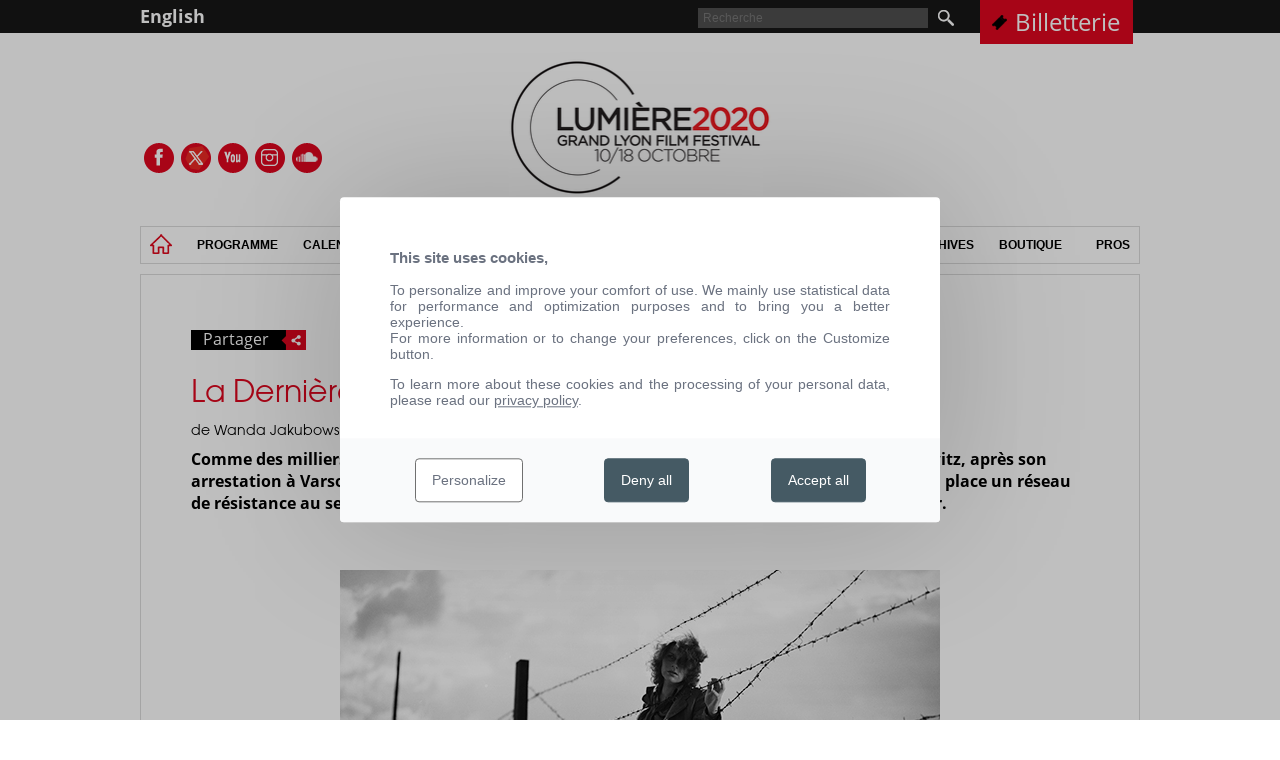

--- FILE ---
content_type: text/html; charset=UTF-8
request_url: https://2020.festival-lumiere.org/manifestations/la-derniere-etape.html
body_size: 9564
content:
<!DOCTYPE html>
<!--[if lt IE 8 ]>    <html class="ie7"> <![endif]-->
<!--[if (gt IE 7)|!(IE)]><!--> <html lang="fr"> <!--<![endif]-->
<head>
<base href="https://2020.festival-lumiere.org/" />
<meta name="description" content="Films du festival Lumière 2019">
<meta name="keywords" content="Films du festival Lumière 2019">
<meta name="robots" content="index,follow">

    <title>La Dernière Étape  - Manifestations</title>
    <meta charset="utf-8" />
    <link rel="stylesheet" type="text/css" href="static/apps/festival_standard/css/site.css">
        <link rel="shortcut icon" href="static/apps/festival_standard/img/favicon.ico" />
            <link rel="stylesheet" type="text/css" href="static/apps/festival_standard/css/site2015.css">    

<script>
  // Init TarteAuCitron
  function cdnNoviusTacLoaded() {
    window.tarteaucitron.init({
      showAlertSmall: false,
      acceptAllCta: true,
      orientation: 'middle',
      privacyUrl: '/politique-de-confidentialite',
      mandatory: true,
      adblocker: true,
      showIcon: true,
    });

    window.dataLayer = window.dataLayer || [];
    window.tarteaucitron.user.googletagmanagerId = 'GTM-5NSQ74F';

    (window.tarteaucitron.job = window.tarteaucitron.job || []).push('googletagmanager');
  }
</script>

<script>
  !function(f,b,e,v,n,t,s)
  {if(f.fbq)return;n=f.fbq=function(){n.callMethod?
  n.callMethod.apply(n,arguments):n.queue.push(arguments)};
  if(!f._fbq)f._fbq=n;n.push=n;n.loaded=!0;n.version='2.0';
  n.queue=[];t=b.createElement(e);t.async=!0;
  t.src=v;s=b.getElementsByTagName(e)[0];
  s.parentNode.insertBefore(t,s)}(window, document,'script',
  'https://connect.facebook.net/en_US/fbevents.js');
  fbq('init', '221307628599719');
  fbq('track', 'PageView');
</script>
<noscript><img height="1" width="1" style="display:none"
  src="https://www.facebook.com/tr?id=221307628599719&ev=PageView&noscript=1"
/></noscript>

</head>
<body class="festival site-main20 inner_page " >
<div id="barre_top">
    <div class="content clearfix">
    <div id="contexts"><a href="https://2020.festival-lumiere.org/en/">English</a></div><a class="link_billeterie" href="https://2020.festival-lumiere.org/billetterie.html">Billetterie</a>    <div class="zone_search">
        <form action="https://2020.festival-lumiere.org/recherche.html" type="GET">
            <input type="text" name="s" value="" placeholder="Recherche">
            <input type="submit" value="">
        </form>
    </div>
</div></div>
<div id="container">
    <div id="zone_rs">
                

                            <a href="https://www.facebook.com/festival.lumiere" target="_blank"
                       class="facebook"></a>
                                    <a href="https://twitter.com/FestLumiere" target="_blank"
                       class="twitter"></a>
                                    <a href="http://www.youtube.com/user/InstitutLumiere" target="_blank"
                       class="youtube"></a>
                                    <a href="https://www.instagram.com/institut.lumiere/" target="_blank"
                       class="instagram"></a>
                                    <a href="https://soundcloud.com/festival-lumiere" target="_blank"
                       class="sound"></a>
                    </div>
    <div id="header">
        <a class="logo_center" href="https://2020.festival-lumiere.org/"><img width="298" height="155" alt="Logo Festival Lumière" class="logo" src="https://2020.festival-lumiere.org/cache/media/festival-lumiere-2020/logos/festival-lumiere-2020-logo-cercle/s%2C1000%2C155-ce2b86.jpg" /></a>    <div class="clearfix">
        <div id="menu_top">
            <ul>
            <li><a href="https://2020.festival-lumiere.org/"><img src="static/apps/festival_standard/img/homefestival.png" class="img-home-fest"></a></li>                <li class=" has_sub_menu"><span class="link">Programme</span>                                    <div class="sub_menu">
                        <div class="content_sub_menu clearfix">

                            <ul>                                <li class=""><a href="https://2020.festival-lumiere.org/programme/tous-les-films.html">Tous les films</a>
                                                                <li class=""><a href="http://www.festival-lumiere.org/media/festival-lumiere-2020/documents/grille-prog-fl2020.pdf">Le programme en pdf</a>
                                                                <li class=""><a href="https://2020.festival-lumiere.org/programme/les-animations-dans-la-metropole.html">Lumière dans la Métropole de Lyon</a>
                                                                <li class=""><a href="https://2020.festival-lumiere.org/programme/jean-pierre-et-luc-dardenne-prix-lumiere-2020.html">Jean-Pierre et Luc Dardenne : Prix Lumière 2020</a>
                                                                <li class=""><a href="https://2020.festival-lumiere.org/programme/soiree-d-ouverture.html">Soirée d'Ouverture</a>
                                                                <li class=""><a href="https://2020.festival-lumiere.org/programme/cine-concert-a-l-auditorium-la-chair-et-le-diable.html">Ciné-concert à l'Auditorium : La Chair et le Diable</a>
                                                                <li class=""><a href="https://2020.festival-lumiere.org/programme/ceremonie-de-remise-du-prix-lumiere.html">Cérémonie de remise du Prix Lumière</a>
                                                                <li class=""><a href="https://2020.festival-lumiere.org/programme/lumiere-classics.html">Le label Lumière Classics</a>
                                                                <li class=""><a href="https://2020.festival-lumiere.org/programme/centenaire-michel-audiard.html">Centenaire Michel Audiard</a>
                                                                <li class=""><a href="https://2020.festival-lumiere.org/programme/tresors-et-curiosites.html">Trésors et curiosités</a>
                                </ul><ul>                                <li class=""><a href="https://2020.festival-lumiere.org/programme/le-festival-lumiere-pour-les-enfants.html">Le festival Lumière pour les enfants</a>
                                                                <li class=""><a href="https://2020.festival-lumiere.org/programme/sublimes-moments-du-muet.html">Sublimes moments du muet </a>
                                                                <li class=""><a href="https://2020.festival-lumiere.org/programme/documentaires-sur-le-cinema.html">Documentaires sur le cinéma</a>
                                                                <li class=""><a href="https://2020.festival-lumiere.org/programme/selection-officielle-cannes-2020-avant-premieres.html">Sélection Officielle Cannes 2020 :  avant-premières</a>
                                                                <li class=""><a href="https://2020.festival-lumiere.org/programme/grands-classiques-du-noir-et-blanc.html">Grands classiques du noir et blanc</a>
                                                                <li class=""><a href="https://2020.festival-lumiere.org/programme/hommage-a-melina-mercouri.html">Hommage à Melina Mercouri</a>
                                                                <li class=""><a href="https://2020.festival-lumiere.org/programme/sabine-azema.html">Sabine Azéma</a>
                                                                <li class=""><a href="https://2020.festival-lumiere.org/programme/evenements.html">Événements</a>
                                                                <li class=""><a href="https://2020.festival-lumiere.org/programme/invitation-a-viggo-mortensen.html">Invitation à Viggo Mortensen</a>
                                                                <li class=""><a href="https://2020.festival-lumiere.org/programme/invitation-a-thomas-vinterberg.html">Invitation à Thomas Vinterberg</a>
                                </ul><ul>                                <li class=""><a href="https://2020.festival-lumiere.org/programme/invitation-a-alice-rohrwacher.html">Invitation à Alice Rohrwacher</a>
                                                                <li class=""><a href="https://2020.festival-lumiere.org/programme/invitation-a-albert-dupontel.html">Invitation à Albert Dupontel</a>
                                                                <li class=""><a href="https://2020.festival-lumiere.org/programme/invitation-a-gabriel-yared.html">Invitation à Gabriel Yared</a>
                                                                <li class=""><a href="https://2020.festival-lumiere.org/programme/cannes-classics.html">Cannes Classics</a>
                                                                <li class=""><a href="https://2020.festival-lumiere.org/programme/salon-du-dvd-2e-edition.html">Boutique Pop-up DVD</a>
                                                                <li class=""><a href="http://r.newsletter.institut-lumiere.org/mk/mr/vh6PL6Tn54DGzswAC-Q-Ivr6nz-lCsLpXmXJ2ksokRvMcSPLu-BdFW4D6r4EaKD3i75Bm6ZETgLg3K4ho6qbTWF3KjpFVkHewYH6kh-a0otWG2tDf8LmcCKmzRz2">Prix Lumière 2020</a>
                                                                <li class=""><a href="https://2020.festival-lumiere.org/programme/histoire-permanente-des-realisatrices-joan-micklin-silver.html">Histoire permanente des réalisatrices : Joan Micklin Silver</a>
                                                                <li class=""><a href="https://2020.festival-lumiere.org/programme/grandes-projections.html">Grandes projections</a>
                                                                <li class=""><a href="https://2020.festival-lumiere.org/programme/prix-sont-decernes-aux-professionnels.html">Prix décernés aux professionnels</a>
                                </ul>                        </div>
                    </div>
                                    </li>
                                <li class=" has_sub_menu"><span class="link">Calendrier</span>                                    <div class="sub_menu">
                        <div class="content_sub_menu clearfix">

                            <ul>                                <li class=""><a href="https://2020.festival-lumiere.org/calen/samedi-10-octobre.html">Samedi 10 octobre</a>
                                                                <li class=""><a href="https://2020.festival-lumiere.org/calen/dimanche-11-octobre.html">Dimanche 11 octobre</a>
                                                                <li class=""><a href="https://2020.festival-lumiere.org/calen/lundi-12-octobre.html">Lundi 12 octobre</a>
                                </ul><ul>                                <li class=""><a href="https://2020.festival-lumiere.org/calen/mardi-13-octobre.html">Mardi 13 octobre</a>
                                                                <li class=""><a href="https://2020.festival-lumiere.org/calen/mercredi-14-octobre.html">Mercredi 14 octobre</a>
                                                                <li class=""><a href="https://2020.festival-lumiere.org/calen/jeudi-15-octobre.html">Jeudi 15 octobre</a>
                                </ul><ul>                                <li class=""><a href="https://2020.festival-lumiere.org/calen/vendredi-16-octobre.html">Vendredi 16 octobre</a>
                                                                <li class=""><a href="https://2020.festival-lumiere.org/calen/samedi-17-octobre.html">Samedi 17 octobre</a>
                                                                <li class=""><a href="https://2020.festival-lumiere.org/calen/dimanche-18-octobre.html">Dimanche 18 octobre</a>
                                </ul><ul></ul>                        </div>
                    </div>
                                    </li>
                                <li class=" has_sub_menu"><span class="link">Invités</span>                                    <div class="sub_menu">
                        <div class="content_sub_menu clearfix">

                            <ul>                                <li class=""><a href="https://2020.festival-lumiere.org/artistes/les-invites-du-festival.html">Les invités du festival</a>
                                </ul><ul>                                <li class=""><a href="https://2020.festival-lumiere.org/artistes/ambassadeurs.html">Ambassadeurs</a>
                                </ul><ul></ul>                        </div>
                    </div>
                                    </li>
                                <li class=" has_sub_menu"><span class="link">Infos pratiques</span>                                    <div class="sub_menu">
                        <div class="content_sub_menu clearfix">

                            <ul>                                <li class=""><a href="https://2020.festival-lumiere.org/infos-pratiques/festival-lumiere-2020.html">Présentation</a>
                                                                <li class=""><a href="https://2020.festival-lumiere.org/infos-pratiques/accreditation-festival-2020.html">Accréditations</a>
                                                                <li class=""><a href="https://2020.festival-lumiere.org/infos-pratiques/venir-au-festival.html">Venir au festival</a>
                                                                <li class=""><a href="/professionnels/hotels-a-lyon.html">Se loger à Lyon</a>
                                </ul><ul>                                <li class=""><a href="https://2020.festival-lumiere.org/infos-pratiques/catalogue.html">Le catalogue</a>
                                                                <li class=""><a href="https://2020.festival-lumiere.org/infos-pratiques/journal-lumiere.html">Le journal du festival</a>
                                                                <li class=""><a href="https://2020.festival-lumiere.org/infos-pratiques/scolaires.html">Scolaires</a>
                                                                <li class=""><a href="https://2020.festival-lumiere.org/infos-pratiques/accreditations-professionnelles.html">Accréditations professionnelles</a>
                                </ul><ul>                                <li class=""><a href="https://2020.festival-lumiere.org/infos-pratiques/mesures-prevues-covid-19.html">Mesures prévues - Covid 19</a>
                                                                <li class=""><a href="https://2020.festival-lumiere.org/infos-pratiques/l-equipe.html">L'équipe</a>
                                                                <li class=""><a href="https://2020.festival-lumiere.org/infos-pratiques/benevoles-2020.html">Bénévoles 2020</a>
                                                                <li class=""><a href="https://2020.festival-lumiere.org/infos-pratiques/mentions-legales.html">Mentions légales</a>
                                </ul><ul></ul>                        </div>
                    </div>
                                    </li>
                                <li class=" has_sub_menu"><span class="link">Lieux</span>                                    <div class="sub_menu">
                        <div class="content_sub_menu clearfix">

                            <ul>                                <li class=""><a href="https://2020.festival-lumiere.org/lieux-festival-lumiere/les-salles-de-cinéma.html">Les lieux du festival</a>
                                                                <li class=""><a href="/lieux-festival-lumiere/les-salles-de-cin%C3%A9ma.html#partenaires">Lieux et salles partenaires</a>
                                                                <li class=""><a href="https://2020.festival-lumiere.org/lieux-festival-lumiere/le-village-du-festival.html">Le village du festival</a>
                                                                <li class=""><a href="https://2020.festival-lumiere.org/lieux-festival-lumiere/la-librairie-du-village.html">La librairie du village</a>
                                </ul><ul>                                <li class=""><a href="https://2020.festival-lumiere.org/lieux-festival-lumiere/les-restaurants-complices-du-festival.html">Les restaurants complices</a>
                                                                <li class=""><a href="https://2020.festival-lumiere.org/lieux-festival-lumiere/dans-les-galeries-du-festival-lumiere.html">Dans les galeries du festival Lumière </a>
                                                                <li class=""><a href="https://2020.festival-lumiere.org/lieux-festival-lumiere/galerie-cinema-1.html">Galerie Cinéma 1</a>
                                                                <li class=""><a href="https://2020.festival-lumiere.org/lieux-festival-lumiere/galerie-cinema-3.html">Galerie Cinéma 3</a>
                                </ul><ul>                                <li class=""><a href="https://2020.festival-lumiere.org/lieux-festival-lumiere/galerie-cinema-2.html">Galerie Cinéma 2</a>
                                                                <li class=""><a href="https://2020.festival-lumiere.org/lieux-festival-lumiere/lumiere-a-l-hopital.html">Lumière à l'hôpital</a>
                                                                <li class=""><a href="https://2020.festival-lumiere.org/lieux-festival-lumiere/cafe-lumiere.html">Le Café Lumière festival 2020</a>
                                </ul>                        </div>
                    </div>
                                    </li>
                                <li class=" has_sub_menu"><span class="link">Partenaires</span>                                    <div class="sub_menu">
                        <div class="content_sub_menu clearfix">

                            <ul>                                <li class=""><a href="https://2020.festival-lumiere.org/partenariat/les-partenaires.html">Les partenaires</a>
                                                                <li class=""><a href="https://2020.festival-lumiere.org/partenariat/les-partenaires-officiels.html">Les partenaires officiels</a>
                                </ul><ul>                                <li class=""><a href="https://2020.festival-lumiere.org/partenariat/les-partenaires-medias.html">Les partenaires médias</a>
                                                                <li class=""><a href="https://2020.festival-lumiere.org/partenariat/devenez-partenaires.html">Devenez partenaire</a>
                                </ul><ul>                                <li class=""><a href="https://2020.festival-lumiere.org/partenariat/une-demarche-bas-carbone-pour-le-festival-lumiere.html">Une démarche bas carbone</a>
                                                                <li class=""><a href="https://2020.festival-lumiere.org/partenariat/insertion-professionnelle.html">Insertion professionnelle </a>
                                </ul><ul></ul>                        </div>
                    </div>
                                    </li>
                                <li class=" has_sub_menu"><span class="link">Presse</span>                                    <div class="sub_menu">
                        <div class="content_sub_menu clearfix">

                            <ul>                                <li class=""><a href="https://2020.festival-lumiere.org/presse/accreditations-presse.html">Accréditation presse</a>
                                </ul><ul>                                <li class=""><a href="https://2020.festival-lumiere.org/presse/contact-presse.html">Contact Presse</a>
                                </ul><ul>                                <li class=""><a href="https://2020.festival-lumiere.org/presse/telechargez.html">Téléchargez</a>
                                </ul><ul></ul>                        </div>
                    </div>
                                    </li>
                                <li class=""><a href="http://www.mifc.fr/">MIFC</a>                                </li>
                                <li class=""><a href="https://2020.festival-lumiere.org/les-editions-precedentes.html">Archives</a>                                </li>
                                <li class=""><a href="https://boutique-lumiere.org/">Boutique</a>                                </li>
                                <li class=" has_sub_menu"><span class="link">Pros</span>                                    <div class="sub_menu">
                        <div class="content_sub_menu clearfix">

                            <ul>                                <li class=""><a href="https://2020.festival-lumiere.org/professionnels/hospitality-desk.html">Accueil des professionnels</a>
                                                                <li class=""><a href="/infos-pratiques/accreditations-professionnelles.html">Accréditations professionnelles</a>
                                </ul><ul>                                <li class=""><a href="/infos-pratiques/venir-au-festival.html">Venir au festival Lumière</a>
                                                                <li class=""><a href="https://2020.festival-lumiere.org/professionnels/hotels-a-lyon.html">Se loger à Lyon</a>
                                </ul><ul>                                <li class=""><a href="/lieux-festival-lumiere/les-restaurants-complices-du-festival.html">Restaurants complices</a>
                                </ul>                        </div>
                    </div>
                                    </li>
                                        </ul>
        </div>
    </div>
        </div>
    <div class="global_content clearfix ">
                    <div class="col_content">
                                    <div class="zone_share clearfix">
        <a href="javascript:;" class="link">
            Partager            <span class="after"></span>
        </a>
        <div class="hover">
            <a class="facebook" href="http://www.facebook.com/sharer.php?u=https://2020.festival-lumiere.org/manifestations/la-derniere-etape.html&t=" onclick="javascript:window.open(this.href,'', 'menubar=no,toolbar=no,resizable=yes,scrollbars=yes,height=600,width=600');return false;">Facebook</a>
            <a class="twitter" href="https://twitter.com/intent/tweet?original_referer=https://2020.festival-lumiere.org/manifestations/la-derniere-etape.html&text=&url=https://2020.festival-lumiere.org/manifestations/la-derniere-etape.html" onclick="javascript:window.open(this.href,'', 'menubar=no,toolbar=no,resizable=yes,scrollbars=yes,height=600,width=600');return false;">Twitter</a>
        </div>
    </div><br>
<h1>
        La Dernière Étape     </h1>
<h3>de Wanda Jakubowska , Pologne , 1948 </h3><div class='elem_seances'><strong>Comme des milliers d’autres femmes, Marta Weiss (Barbara Drapinska) est déportée à Auschwitz, après son arrestation à Varsovie. Devenue interprète pour les autorités du camp, elle tente de mettre en place un réseau de résistance au sein même d’Auschwitz, alors que les trains de déportés ne cessent d’y arriver. </strong></div>
<div class='elem_seances elem_seances_wys'><p style="line-height: 22px;">&nbsp;</p>
<p style="line-height: 22px;"><img style="display: block; margin-left: auto; margin-right: auto;" title="la-derniere-etape-visuel" src="https://2020.festival-lumiere.org/media/festival-lumiere-2020/programmation/histoire-permanente-des-realisatrices/la-derniere-etape-visuel.jpg" alt="la-derniere-etape-visuel" width="600" height="400"></p>
<p style="line-height: 22px;">&nbsp;</p>
<p style="line-height: 22px;">La cinéaste Wanda Jakubowska passa deux ans dans les camps de concentration d’Auschwitz-Birkenau et survécut. Sa coscénariste, Gerda Schneider, fut déportée dans plusieurs camps durant neuf années. Dès sa libération,Wanda Jakubowska pense à réaliser un film sur les camps et leur organisation, notamment les réseaux féminins de résistance. Mais elle ne veut pas faire un récit autobiographique. L’histoire qu’elle porte à l’écran est celle de Mala Zimetbaum, dite "Mala la Belge", une jeune femme qui parlait sept langues et était devenue traductrice. Sa position avantageuse dans le camp lui permit de venir en aide à ses codétenues. Après avoir réussi à s’échapper, elle fut rattrapée par les SS et condamnée à la pendaison. Lors de son exécution, Mala parvint à défaire le nœud qui retenait ses poignets, gifla un officier et se taillada les veines.</p>
<p style="line-height: 22px;">«&nbsp;<em>C’est une véritable synthèse cinématographique de la vie dans un camp. Aucun visage dans ce kaléidoscope multiple ne montre un seul reflet d’un art dramatique feint. </em><em>[</em><em>…</em><em>]</em><em> Ce film polonais est vraiment très grand par sa valeur et sa mission, car il rappelle aux vivants le message de ceux qui sont morts&nbsp;: " Veillez&nbsp;!&nbsp;</em>" (Alena Bykova, <em>Parallèle 50</em>, 18 juin 1948).</p>
<p style="line-height: 22px;">Le tournage a lieu à Auschwitz-Birkenau. Le sol est retourné afin de recréer la boue des camps. Les figurants sont pour la plupart d’anciens déportés de nationalités différentes. Ce film, d’une rare puissance, est une œuvre-clé du cinéma polonais. D’un terrible réalisme, <em>La Dernière Étape</em> est le premier témoignage sur une réalité insoutenable. «&nbsp;<em>Il faudrait que des millions et des millions d’hommes voient ce film, parce qu’ils ne pourront plus, à moins d’être des monstres, ne pas être contre la guerre, contre n’importe quelle guerre, contre toutes les guerres&nbsp;</em>». (Jeander, <em>Libération</em>, 29 septembre 1948)</p></div>
<div class='elem_seances'></div>
<div class='elem_seances'><p style="line-height: 22px;"><strong><em>La Dernière Étape</em></strong> (<em>Ostatni etap</em>)<br>Pologne, 1948, 1h51, noir et blanc, format 1.37</p>
<p style="line-height: 22px;"><strong>Réalisation</strong>&nbsp;: Wanda Jakubowska<br><strong>Scénario&nbsp;</strong>: Wanda Jakubowska, Gerda Schneider<br><strong>Photo&nbsp;</strong>: B. Monastyrski<br><strong>Direction artistique </strong>: Roman Mann, Czeslaw Piaskowski<br><strong>Musique</strong>&nbsp;: Roman Palester<br><strong>Montage</strong>&nbsp;:&nbsp;Roza Pastrokonska<br><strong>Production</strong>&nbsp;: P.P. &nbsp;Films Polski<br><strong>Interprètes</strong>&nbsp;: Wanda Bartowna (Helena), Barbara Drapinska (Marta Weiss), Huguette Faget (Michèle), Tatiana Gouretskaia (Eugenia), Antonina Gorecka (Anna), Maria Vinogradova (Nadia), Barbara Fijewska (Anielka), Maria Anna Redlichowna (Urszula), Alina Janowska (Dessa)</p>
<p style="line-height: 22px;">Sortie en Pologne : 28 mars 1948<br>Sortie en France&nbsp;: 24 septembre 1948<br>Ayant-droit : Documentary and Feature Film Studios</p>
<p style="line-height: 22px;">Restauration 4K à partir d'un négatif par le Poland's National Film Archive – Audiovisual Institute en collaboration avec The Documentary and Features Film Studios. Financement par The European Regional Development Fund et The Polish Ministry of Culture and National Heritage.<br><br><img style="vertical-align: middle;" title="Logo-WFDiF" src="https://2020.festival-lumiere.org/cache/media/festival-lumiere-2020/partenaires/logo-wfdif/r%2C40%2C38%2C1-b92edd.jpg" alt="Logo-WFDiF" width="40" height="38">&nbsp; <img style="vertical-align: middle;" title="FINA_logo" src="https://2020.festival-lumiere.org/cache/media/festival-lumiere-2020/partenaires/fina_logo/r%2C50%2C36%2C1-e4db57.jpg" alt="FINA_logo" width="50" height="36"><br><br></p>
<p>&nbsp;</p>
<div class="titre_seances clearfix" style="font-size: 14px; line-height: 26px; background-color: #f2ede9; padding: 10px;"><span style="text-decoration: underline;"><strong style="font-size: 14px; text-transform: uppercase;">Séances</strong></span></div>
<div class="titre_seances clearfix" style="font-size: 14px; line-height: 26px; background-color: #f2ede9; padding: 10px;"><strong><img style="vertical-align: baseline;" title="Icone Billet 17" src="https://2020.festival-lumiere.org/cache/media/festival-lumiere-2017/icone-billet-17/r%2C15%2C16%2C1-cd3319.jpg" alt="Icone Billet 17" width="15" height="16"><a href="https://web.digitick.com/la-derniere-etape-loisirs-cinema-css5-institutlumiere-pg51-ei783001.html">ACHAT</a>&nbsp;<span style="color: #df071e;"><span style="color: #000000;">di 11 14h30 -<strong><a href="infos-pratiques/les-lieux/path%C3%A9-bellecour.html"> Pathé Bellecour<br></a></strong></span></span></strong><span style="color: #df071e;">En présence de Laetitia Dosch<br></span></div>
<div class="titre_seances clearfix" style="font-size: 14px; line-height: 26px; background-color: #f2ede9; padding: 10px;"><strong><span style="color: #df071e;"><span style="color: #000000;"><strong><strong><img style="vertical-align: baseline;" title="Icone Billet 17" src="https://2020.festival-lumiere.org/cache/media/festival-lumiere-2017/icone-billet-17/r%2C15%2C16%2C1-cd3319.jpg" alt="Icone Billet 17" width="15" height="16"><a href="https://web.digitick.com/la-derniere-etape-loisirs-cinema-css5-institutlumiere-pg51-ei783041.html">ACHAT</a>&nbsp;<span style="color: #df071e;"><span style="color: #000000;">ma 13 14h45 - <a href="infos-pratiques/les-lieux/path%C3%A9-bellecour.html">Pathé Bellecour<br></a></span></span></strong></strong></span></span></strong><span style="color: #df071e;">En présence de Joël Chapron<br></span></div>
<div class="titre_seances clearfix" style="font-size: 14px; line-height: 26px; background-color: #f2ede9; padding: 10px;"><strong><span style="color: #df071e;"><span style="color: #000000;"><strong><strong><span style="color: #df071e;"><span style="color: #000000;"><strong><span style="color: #df071e;"><span style="color: #000000;"><strong><strong><img style="vertical-align: baseline;" title="Icone Billet 17" src="https://2020.festival-lumiere.org/cache/media/festival-lumiere-2017/icone-billet-17/r%2C15%2C16%2C1-cd3319.jpg" alt="Icone Billet 17" width="15" height="16"><a href="https://web.digitick.com/la-derniere-etape-loisirs-cinema-css5-institutlumiere-pg51-ei782923.html">ACHAT</a>&nbsp;<span style="color: #df071e;"><span style="color: #000000;">me 14 14h45 - <a href="infos-pratiques/les-lieux/cin%C3%A9ma-op%C3%A9ra.html">Cinéma Opéra</a></span></span></strong></strong></span></span></strong></span></span></strong></strong></span></span></strong><strong><span style="color: #df071e;"><span style="color: #000000;"><strong><strong><span style="color: #df071e;"><span style="color: #000000;"><strong><span style="color: #df071e;"><span style="color: #000000;"><strong><strong><span style="color: #df071e;"><span style="color: #000000;"><br></span></span></strong></strong></span></span></strong><br></span></span></strong></strong></span></span></strong></div></div>
<div class="clearfloat"></div>
    <div class="zone_share clearfix">
        <a href="javascript:;" class="link">
            Partager            <span class="after"></span>
        </a>
        <div class="hover">
            <a class="facebook" href="http://www.facebook.com/sharer.php?u=https://2020.festival-lumiere.org/manifestations/la-derniere-etape.html&t=" onclick="javascript:window.open(this.href,'', 'menubar=no,toolbar=no,resizable=yes,scrollbars=yes,height=600,width=600');return false;">Facebook</a>
            <a class="twitter" href="https://twitter.com/intent/tweet?original_referer=https://2020.festival-lumiere.org/manifestations/la-derniere-etape.html&text=&url=https://2020.festival-lumiere.org/manifestations/la-derniere-etape.html" onclick="javascript:window.open(this.href,'', 'menubar=no,toolbar=no,resizable=yes,scrollbars=yes,height=600,width=600');return false;">Twitter</a>
        </div>
    </div>                            </div>
            </div>
            <div id="footer">
                <div class="content_footer">
        <ul>
            <li><a href="https://2020.festival-lumiere.org/presse/contact-presse.html">Contact Presse</a></li><li><a href="https://2020.festival-lumiere.org/partenariat/devenez-partenaires.html">Devenez partenaire</a></li><li><a href="https://2020.festival-lumiere.org/infos-pratiques/accreditations-professionnelles.html">Accréditations professionnelles</a></li><li><a href="http://www.youtube.com/playlist?list=PL4F31127C2876207A">Videos</a></li><li><a href="https://2020.festival-lumiere.org/newsletter.html">Newsletter</a></li><li><a href="https://2020.festival-lumiere.org/infos-pratiques/mentions-legales.html">Mentions légales</a></li><li><a href="https://2020.festival-lumiere.org/billetterie.html">Billetterie</a></li>        </ul>
    </div>
    <p style="text-align: center;">&nbsp;</p>
<p style="text-align: center;">&nbsp;</p>
<p style="text-align: center;"><br><br><!-- Save for Web Slices (partenaires-270514.psd) --> <img style="display: block; margin-left: auto; margin-right: auto;" title="footer160920" src="https://2020.festival-lumiere.org/media/festival-lumiere-2020/partenaires/footer160920.jpg" alt="footer160920" usemap="#Map" width="1000" height="300"> <map name="Map"> 
<area shape="rect" coords="10,221,188,281" href="partenariat/les-partenaires-officiels/bnp-paribas.html">
 
<area shape="rect" coords="212,164,302,191" href="http://fr.euronews.com/" target="_blank">
 
<area shape="rect" coords="313,163,370,190" href="http://variety.com/" target="_blank">
 
<area shape="rect" coords="712,164,768,187" href="http://www.leprogres.fr/" target="_blank">
 
<area shape="rect" coords="-2,150,105,210" href="http://www.francetelevisions.fr/" target="_blank">
 
<area shape="rect" coords="381,161,446,189" href="http://www.premiere.fr/Cinema/Dossiers/Premiere-Classics" target="_blank">
 
<area shape="rect" coords="954,155,992,193" href="https://www.franceinter.fr/" target="_blank">
 
<area shape="rect" coords="551,150,587,198" href="https://www.konbini.com/fr/" target="_blank">
 <!--Partenaires institutionnels--> 
<area shape="rect" coords="233,20,397,112" href="https://www.auvergnerhonealpes.fr/" target="_blank">
 
<area shape="rect" coords="-23,31,208,106" href="http://www.grandlyon.com/" target="_blank">
 
<area shape="rect" coords="456,44,553,109" href="http://www.cnc.fr/web/fr;jsessionid=6EAABC638F31F94412CB8E807B5C4DAD.liferay" target="_blank">
 
<area shape="rect" coords="772,25,872,115" href="http://www.culture.gouv.fr/" target="_blank">
 
<area shape="rect" coords="597,36,724,108" href="http://www.lyon.fr/page/accueil.html" target="_blank">
 <!--Fin Partenaires institutionnels--> <!--Partenaires officiels--> 
<area shape="rect" coords="901,214,997,276" href="partenariat/les-partenaires-officiels/ocs.html">
 
<area shape="rect" coords="423,214,541,279" href="partenariat/les-partenaires-officiels/grand-casino-de-lyon-le-pharaon.html">
 
<area shape="rect" coords="588,218,729,274" href="partenariat/les-partenaires-officiels/dessange.html">
 
<area shape="rect" coords="750,210,863,279" href="partenariat/les-partenaires-officiels/hfpa.html">
 <!--Fin Partenaires officiels--> <!--Partenaires medias--> 
<area shape="rect" coords="605,162,693,188" href="http://www.petit-bulletin.fr/" target="_blank">
 <!--Fin Partenaires medias--> 
<area shape="rect" coords="463,161,528,188" href="http://www.allocine.fr/" target="_blank">
 
<area shape="rect" coords="791,155,841,188" href="https://www.nouvelobs.com/" target="_blank">
 
<area shape="rect" coords="932,37,993,106" href="https://www.ol.fr/fr-FR/prehome" target="_blank">
 
<area shape="rect" coords="229,213,386,274" href="https://www.groupeadequat.com/" target="_blank">
 
<area shape="rect" coords="110,166,189,184" href="https://www.lefigaro.fr/" target="_blank">
 
<area shape="rect" coords="859,159,933,185" href="https://www.lepoint.fr/" target="_blank">
 </map> <!-- End Save for Web Slices --></p>        </div>
    
</div>
<div id="zone_IE">
    <img class="logo" src="static/apps/festival_standard/img/header.jpg" alt="Logo " />
    <p>
        Ce site nécessite l'utilisation d'un navigateur internet plus récent. Merci de mettre à jour votre navigateur Internet Explorer vers une version plus récente ou de télécharger Mozilla Firefox. : <br>
        <a href="http://www.mozilla.org/fr/firefox" target="_blank">http://www.mozilla.org/fr/firefox</a>
    </p>
</div>
<script src="https://ajax.googleapis.com/ajax/libs/jquery/1.9.0/jquery.min.js"></script>
<script type="text/javascript" src="static/libs/jquery.pixelSlider/jquery.pixelSlider.js"></script>
<script type="text/javascript" src="static/apps/festival_standard/js/site.js"></script>
<script type="text/javascript">
    window.tacOverrideLang = {"adblock":"Bonjour! Ce site joue la transparence et vous donne le choix des services tiers \u00e0 activer.","adblock_call":"Merci de d\u00e9sactiver votre adblocker pour commencer la personnalisation.","reload":"Recharger la page","alertBigScroll":"En continuant de d\u00e9filer,","alertBigClick":"En poursuivant votre navigation,","alertBig":"vous acceptez l'utilisation de services tiers pouvant installer des cookies","alertBigPrivacy":"Ce site utilise des cookies et vous donne le contr\u00f4le sur ce que vous souhaitez activer","alertSmall":"Gestion des services","personalize":"Personnaliser","acceptAll":"Tout accepter","close":"Fermer","labelIconButton":"Gestion des cookies","alertBigTitle":"Notre site utilise des cookies,","alertBigContent":"Pour personnaliser et am\u00e9liorer votre confort d'utilisation. Nous utilisons essentiellement les donn\u00e9es statistiques \u00e0 des fins de performance et d'optimisation et pour vous apporter une meilleure exp\u00e9rience.<br> Pour obtenir davantage d'informations ou pour modifier vos pr\u00e9f\u00e9rences, cliquez sur le bouton \u00ab Personnaliser \u00bb.","alertBigContentMore":"Pour en savoir plus sur ces cookies et le traitement de vos donn\u00e9es personnelles, consultez notre","alertBigContentLabelLink":"politique de confidentialit\u00e9","all":"Pr\u00e9f\u00e9rences pour tout les services","info":"Protection de votre vie priv\u00e9e","disclaimer":"Lorsque vous naviguez sur notre site, des cookies sont d\u00e9pos\u00e9s sur votre navigateur. Pour certains d\u2019entre eux, votre consentement est n\u00e9cessaire. Cliquez sur chaque cat\u00e9gorie de cookies pour activer ou d\u00e9sactiver leur utilisation. Pour b\u00e9n\u00e9ficier de l\u2019ensemble des fonctionnalit\u00e9s propos\u00e9 par notre site (am\u00e9lioration du site gr\u00e2ce aux statistiques de navigation, etc.), il est conseill\u00e9 de garder l\u2019activation des diff\u00e9rentes cat\u00e9gories de cookies.","disclaimerMoreInfoTxt":"Pour en savoir plus sur les cookies, les donn\u00e9es que nous utilisons, les traitements que nous r\u00e9alisons et les partenaires avec qui nous travaillons, vous pouvez consulter notre","disclaimerMoreInfoBtnLabel":"politique de confidentialit\u00e9","allow":"Autoriser","deny":"Interdire","noCookie":"Ce service ne d\u00e9pose aucun cookie.","useCookie":"Ce service peut d\u00e9poser","useCookieCurrent":"Ce service a d\u00e9pos\u00e9","useNoCookie":"Ce service n'a d\u00e9pos\u00e9 aucun cookie.","more":"En savoir plus","source":"Voir le site officiel","noServices":"Ce site n'utilise aucun cookie n\u00e9cessitant votre consentement.","toggleInfoBox":"Afficher\/masquer les informations sur le stockage des cookies","title":"Panneau de gestion des cookies","cookieDetail":"D\u00e9tail des cookies","ourSite":"sur notre site","newWindow":"(nouvelle fen\u00eatre)","allowAll":"Tout accepter","denyAll":"Tout refuser","fallback":"est d\u00e9sactiv\u00e9.","ads":{"title":"R\u00e9gies publicitaires","details":"Les r\u00e9gies publicitaires permettent de g\u00e9n\u00e9rer des revenus en commercialisant les espaces publicitaires du site."},"analytic":{"title":"Mesure d'audience","details":"Les services de mesure d'audience permettent de g\u00e9n\u00e9rer des statistiques de fr\u00e9quentation utiles \u00e0 l'am\u00e9lioration du site."},"social":{"title":"R\u00e9seaux sociaux","details":"Les r\u00e9seaux sociaux permettent d'am\u00e9liorer la convivialit\u00e9 du site et aident \u00e0 sa promotion via les partages."},"video":{"title":"Vid\u00e9os","details":"Les services de partage de vid\u00e9o permettent d'enrichir le site de contenu multim\u00e9dia et augmentent sa visibilit\u00e9."},"comment":{"title":"Commentaires","details":"Les gestionnaires de commentaires facilitent le d\u00e9p\u00f4t de vos commentaires et luttent contre le spam."},"support":{"title":"Support","details":"Les services de support vous permettent d'entrer en contact avec l'\u00e9quipe du site et d'aider \u00e0 son am\u00e9lioration."},"api":{"title":"APIs","details":"Les APIs permettent de charger des scripts : g\u00e9olocalisation, moteurs de recherche, traductions, ..."},"other":{"title":"Autre","details":"Services visant \u00e0 afficher du contenu web."},"mandatoryTitle":"Cookies obligatoires","mandatoryText":"Ce site utilise des cookies n\u00e9cessaires \u00e0 son bon fonctionnement qui ne peuvent pas \u00eatre d\u00e9sactiv\u00e9s.","mandatoryAllow":"Autoriser"};
</script>

<script type="text/javascript" src="https://cdn.novius.net/novius-tac/tarteaucitron-1.3.x.js"></script>

</body>
</html>
